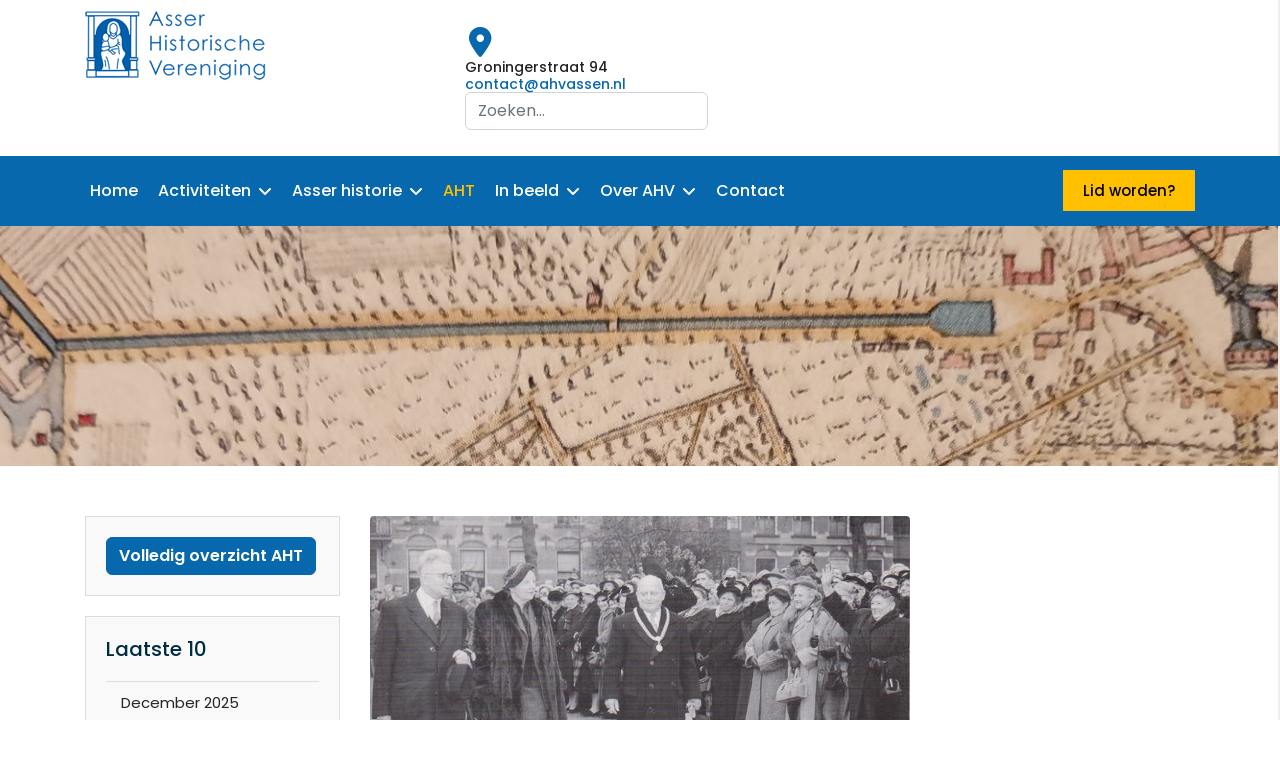

--- FILE ---
content_type: text/html; charset=utf-8
request_url: https://ahvassen.nl/asser-historisch-tijdschrift/maart-1999
body_size: 8546
content:

<!doctype html>
<html lang="nl-nl" dir="ltr">
	<head>
		
		<meta name="viewport" content="width=device-width, initial-scale=1, shrink-to-fit=no">
		<meta charset="utf-8">
	<meta name="description" content="Asser Historische Vereniging">
	<meta name="generator" content="Joomla! - Open Source Content Management">
	<title>Maart 1999</title>
	<link href="/images/logo/icon.png" rel="icon" type="image/vnd.microsoft.icon">
	<link href="https://ahvassen.nl/component/search/?layout=blog&amp;id=48&amp;Itemid=112&amp;catid=16&amp;format=opensearch" rel="search" title="Search Asser Historische Vereniging" type="application/opensearchdescription+xml">
<link href="/media/vendor/joomla-custom-elements/css/joomla-alert.min.css?0.4.1" rel="stylesheet">
	<link href="//fonts.googleapis.com/css?family=Poppins:100,100i,200,200i,300,300i,400,400i,500,500i,600,600i,700,700i,800,800i,900,900i&amp;subset=latin&amp;display=swap" rel="stylesheet" media="none" onload="media=&quot;all&quot;">
	<link href="/templates/dustrian/css/bootstrap.min.css" rel="stylesheet">
	<link href="/plugins/system/helixultimate/assets/css/system-j4.min.css" rel="stylesheet">
	<link href="/media/system/css/joomla-fontawesome.min.css?715c8d" rel="stylesheet">
	<link href="/templates/dustrian/css/template.css" rel="stylesheet">
	<link href="/templates/dustrian/css/presets/default.css" rel="stylesheet">
	<link href="/templates/dustrian/css/custom.css" rel="stylesheet">
	<link href="/templates/dustrian/css/flaticon.css" rel="stylesheet">
	<link href="/templates/dustrian/css/shop.css" rel="stylesheet">
	<link href="/components/com_sppagebuilder/assets/css/dynamic-content.css?13bea3cde590997c1094f9bba14d719a" rel="stylesheet">
	<link href="/components/com_sppagebuilder/assets/css/font-awesome-6.min.css?13bea3cde590997c1094f9bba14d719a" rel="stylesheet">
	<link href="/components/com_sppagebuilder/assets/css/font-awesome-v4-shims.css?13bea3cde590997c1094f9bba14d719a" rel="stylesheet">
	<link href="/components/com_sppagebuilder/assets/css/animate.min.css?13bea3cde590997c1094f9bba14d719a" rel="stylesheet">
	<link href="/components/com_sppagebuilder/assets/css/sppagebuilder.css?13bea3cde590997c1094f9bba14d719a" rel="stylesheet">
	<link href="/components/com_sppagebuilder/assets/css/magnific-popup.css" rel="stylesheet">
	<link href="/components/com_sppagebuilder/assets/css/color-switcher.css?13bea3cde590997c1094f9bba14d719a" rel="stylesheet">
	<style>:root {
--one_color: #FFC000;
--two_color: #030E2C; 
--three_color: #8a6137;
--four_color: #1B1B1B;
}</style>
	<style>body{font-family: 'Poppins', sans-serif;font-size: 15px;font-weight: 400;text-decoration: none;}
</style>
	<style>h1{font-family: 'Poppins', sans-serif;font-weight: 800;text-decoration: none;}
</style>
	<style>h2{font-family: 'Poppins', sans-serif;font-weight: 600;text-decoration: none;}
</style>
	<style>h3{font-family: 'Poppins', sans-serif;text-decoration: none;}
</style>
	<style>h4{font-family: 'Poppins', sans-serif;text-decoration: none;}
</style>
	<style>h5{font-family: 'Poppins', sans-serif;font-weight: 600;text-decoration: none;}
</style>
	<style>h6{font-family: 'Poppins', sans-serif;font-weight: 600;text-decoration: none;}
</style>
	<style>.sp-megamenu-parent > li > a, .sp-megamenu-parent > li > span, .sp-megamenu-parent .sp-dropdown li.sp-menu-item > a{font-family: 'Poppins', sans-serif;font-size: 16px;font-weight: 500;text-decoration: none;}
</style>
	<style>.menu.nav-pills > li > a, .menu.nav-pills > li > span, .menu.nav-pills .sp-dropdown li.sp-menu-item > a{font-family: 'Poppins', sans-serif;font-size: 16px;font-weight: 500;text-decoration: none;}
</style>
	<style>.logo-image {height:70px;}.logo-image-phone {height:70px;}</style>
	<style>#sp-top-bars{ background-color:#ffffff; }</style>
	<style>@media(min-width: 1400px) {.sppb-row-container { max-width: 1320px; }}</style>
	<style>:root {--sppb-topbar-bg-color: #333333; --sppb-topbar-text-color: #aaaaaa; --sppb-header-bg-color: #0345bf; --sppb-logo-text-color: #0345bf; --sppb-menu-text-color: #252525; --sppb-menu-text-hover-color: #0345bf; --sppb-menu-text-active-color: #0345bf; --sppb-menu-dropdown-bg-color: #ffffff; --sppb-menu-dropdown-text-color: #252525; --sppb-menu-dropdown-text-hover-color: #0345bf; --sppb-menu-dropdown-text-active-color: #0345bf; --sppb-offcanvas-menu-icon-color: #000000; --sppb-offcanvas-menu-bg-color: #ffffff; --sppb-offcanvas-menu-items-and-items-color: #252525; --sppb-offcanvas-menu-active-menu-item-color: #0345bf; --sppb-text-color: #252525; --sppb-bg-color: #ffffff; --sppb-link-color: #0345bf; --sppb-link-hover-color: #044cd0; --sppb-footer-bg-color: #171717; --sppb-footer-text-color: #ffffff; --sppb-footer-link-color: #a2a2a2; --sppb-footer-link-hover-color: #ffffff}</style>
<script src="/media/vendor/jquery/js/jquery.min.js?3.7.1"></script>
	<script src="/media/legacy/js/jquery-noconflict.min.js?504da4"></script>
	<script type="application/json" class="joomla-script-options new">{"data":{"breakpoints":{"tablet":991,"mobile":480},"header":{"stickyOffset":"100"}},"joomla.jtext":{"ERROR":"Fout","MESSAGE":"Bericht","NOTICE":"Attentie","WARNING":"Waarschuwing","JCLOSE":"Sluiten","JOK":"Ok","JOPEN":"Open"},"system.paths":{"root":"","rootFull":"https:\/\/ahvassen.nl\/","base":"","baseFull":"https:\/\/ahvassen.nl\/"},"csrf.token":"29410db5063c6c3b3f9b1d5a192bd2c6"}</script>
	<script src="/media/system/js/core.min.js?a3d8f8"></script>
	<script src="/media/vendor/bootstrap/js/alert.min.js?5.3.8" type="module"></script>
	<script src="/media/vendor/bootstrap/js/button.min.js?5.3.8" type="module"></script>
	<script src="/media/vendor/bootstrap/js/carousel.min.js?5.3.8" type="module"></script>
	<script src="/media/vendor/bootstrap/js/collapse.min.js?5.3.8" type="module"></script>
	<script src="/media/vendor/bootstrap/js/dropdown.min.js?5.3.8" type="module"></script>
	<script src="/media/vendor/bootstrap/js/modal.min.js?5.3.8" type="module"></script>
	<script src="/media/vendor/bootstrap/js/offcanvas.min.js?5.3.8" type="module"></script>
	<script src="/media/vendor/bootstrap/js/popover.min.js?5.3.8" type="module"></script>
	<script src="/media/vendor/bootstrap/js/scrollspy.min.js?5.3.8" type="module"></script>
	<script src="/media/vendor/bootstrap/js/tab.min.js?5.3.8" type="module"></script>
	<script src="/media/vendor/bootstrap/js/toast.min.js?5.3.8" type="module"></script>
	<script src="/media/system/js/showon.min.js?e51227" type="module"></script>
	<script src="/media/system/js/messages.min.js?9a4811" type="module"></script>
	<script src="/templates/dustrian/js/main.js"></script>
	<script src="/templates/dustrian/js/custom.js"></script>
	<script src="/components/com_sppagebuilder/assets/js/dynamic-content.js?13bea3cde590997c1094f9bba14d719a"></script>
	<script src="/components/com_sppagebuilder/assets/js/jquery.parallax.js?13bea3cde590997c1094f9bba14d719a"></script>
	<script src="/components/com_sppagebuilder/assets/js/sppagebuilder.js?13bea3cde590997c1094f9bba14d719a" defer></script>
	<script src="/components/com_sppagebuilder/assets/js/jquery.magnific-popup.min.js"></script>
	<script src="/components/com_sppagebuilder/assets/js/addons/image.js"></script>
	<script src="/components/com_sppagebuilder/assets/js/addons/text_block.js"></script>
	<script src="/components/com_sppagebuilder/assets/js/color-switcher.js?13bea3cde590997c1094f9bba14d719a"></script>
	<script type="application/ld+json">{"@context":"https://schema.org","@graph":[{"@type":"Organization","@id":"https://ahvassen.nl/#/schema/Organization/base","name":"Asser Historische Vereniging","url":"https://ahvassen.nl/"},{"@type":"WebSite","@id":"https://ahvassen.nl/#/schema/WebSite/base","url":"https://ahvassen.nl/","name":"Asser Historische Vereniging","publisher":{"@id":"https://ahvassen.nl/#/schema/Organization/base"}},{"@type":"WebPage","@id":"https://ahvassen.nl/#/schema/WebPage/base","url":"https://ahvassen.nl/asser-historisch-tijdschrift/maart-1999","name":"Maart 1999","description":"Asser Historische Vereniging","isPartOf":{"@id":"https://ahvassen.nl/#/schema/WebSite/base"},"about":{"@id":"https://ahvassen.nl/#/schema/Organization/base"},"inLanguage":"nl-NL"},{"@type":"Article","@id":"https://ahvassen.nl/#/schema/com_content/article/48","name":"Maart 1999","headline":"Maart 1999","inLanguage":"nl-NL","thumbnailUrl":"images/AHT/1991-1999/AHT-1999-1.jpg","image":"images/AHT/1991-1999/AHT-1999-1.jpg","isPartOf":{"@id":"https://ahvassen.nl/#/schema/WebPage/base"}}]}</script>
	<script>template="dustrian";</script>
	<script>
				document.addEventListener("DOMContentLoaded", () =>{
					window.htmlAddContent = window?.htmlAddContent || "";
					if (window.htmlAddContent) {
        				document.body.insertAdjacentHTML("beforeend", window.htmlAddContent);
					}
				});
			</script>
	<script> </script>
	<script>
			const initColorMode = () => {
				const colorVariableData = [];
				const sppbColorVariablePrefix = "--sppb";
				let activeColorMode = localStorage.getItem("sppbActiveColorMode") || "";
				activeColorMode = "";
				const modes = [];

				if(!modes?.includes(activeColorMode)) {
					activeColorMode = "";
					localStorage.setItem("sppbActiveColorMode", activeColorMode);
				}

				document?.body?.setAttribute("data-sppb-color-mode", activeColorMode);

				if (!localStorage.getItem("sppbActiveColorMode")) {
					localStorage.setItem("sppbActiveColorMode", activeColorMode);
				}

				if (window.sppbColorVariables) {
					const colorVariables = typeof(window.sppbColorVariables) === "string" ? JSON.parse(window.sppbColorVariables) : window.sppbColorVariables;

					for (const colorVariable of colorVariables) {
						const { path, value } = colorVariable;
						const variable = String(path[0]).trim().toLowerCase().replaceAll(" ", "-");
						const mode = path[1];
						const variableName = `${sppbColorVariablePrefix}-${variable}`;

						if (activeColorMode === mode) {
							colorVariableData.push(`${variableName}: ${value}`);
						}
					}

					document.documentElement.style.cssText += colorVariableData.join(";");
				}
			};

			window.sppbColorVariables = [];
			
			initColorMode();

			document.addEventListener("DOMContentLoaded", initColorMode);
		</script>
	</head>
	<body class="site helix-ultimate hu com_content com-content view-article layout-blog task-none itemid-112 nl-nl ltr layout-fluid offcanvas-init offcanvs-position-right">

		
		
		<div class="body-wrapper">
			<div class="body-innerwrapper">
								
<section id="sp-top-bars" >

						<div class="container">
				<div class="container-inner">
			
	
<div class="row">
	<div id="sp-logo" class="col-lg-4 "><div class="sp-column "><div class="logo"><a href="/">
				<img class='logo-image  d-none d-lg-inline-block'
					srcset='https://ahvassen.nl/images/logo/logo.png 1x'
					src='https://ahvassen.nl/images/logo/logo.png'
					height='70px'
					alt='Asser Historische Vereniging'
				/>
				<img class="logo-image-phone d-inline-block d-lg-none" src="https://ahvassen.nl/images/logo/logo.png" alt="Asser Historische Vereniging" /></a></div></div></div><div id="sp-top1" class="col-lg-8 "><div class="sp-column text-rightt"><div class="sp-module "><div class="sp-module-content"><div class="mod-sppagebuilder  sp-page-builder" data-module_id="90">
	<div class="page-content">
		<section id="section-id-1623788305644" class="sppb-section sppb-section-content-center" ><div class="sppb-row-container"><div class="sppb-row sppb-align-center"><div class="sppb-col-md-4  " id="column-wrap-id-1623790879595"><div id="column-id-1623790879595" class="sppb-column " ><div class="sppb-column-addons"></div></div></div><div class="sppb-col-md-4 sppp-column-vertical-align  sppb-hidden-lg sppb-hidden-md sppb-hidden-sm sppb-hidden-xs " id="column-wrap-id-1623788305640"><div id="column-id-1623788305640" class="sppb-column  sppb-align-items-center" ><div class="sppb-column-addons"><div id="sppb-addon-wrapper-1623789396417" class="sppb-addon-wrapper  addon-root-feature"><div id="sppb-addon-1623789396417" class="clearfix  "     ><div class="sppb-addon-content-align-left sppb-addon sppb-addon-feature sppb-text-left "><div class="sppb-addon-content"><div class="sppb-media"><div class="pull-left"><div class="sppb-icon"><span class="sppb-icon-container" role="img" aria-label="Groningerstraat 94"><i class="fas fa-map-marker-alt" aria-hidden="true"></i></span></div></div><div class="sppb-media-body"><div class="sppb-media-content"><h3 class="sppb-addon-title sppb-feature-box-title sppb-media-heading">Groningerstraat 94</h3><div class="sppb-addon-text"><a href="#">contact@ahvassen.nl</a></div></div></div></div></div></div><style type="text/css">#sppb-addon-1623789396417{
box-shadow: 0 0 0 0 #ffffff;
}#sppb-addon-1623789396417{
color: rgba(119, 119, 119, 0.67);
border-radius: 0px;




}
@media (max-width: 1199.98px) {#sppb-addon-1623789396417{padding-top: 15px;

padding-bottom: 15px;
}}
@media (max-width: 991.98px) {#sppb-addon-1623789396417{padding-top: 15px;

padding-bottom: 15px;
}}
@media (max-width: 767.98px) {#sppb-addon-1623789396417{padding-top: 15px;

padding-bottom: 15px;
}}
@media (max-width: 575.98px) {#sppb-addon-1623789396417{padding-top: 15px;

padding-bottom: 15px;
}}#sppb-addon-wrapper-1623789396417{
margin-top: 0px;
margin-right: 0px;
margin-bottom: 0px;
margin-left: 0px;
}
@media (max-width: 1199.98px) {#sppb-addon-wrapper-1623789396417{}}
@media (max-width: 991.98px) {#sppb-addon-wrapper-1623789396417{}}
@media (max-width: 767.98px) {#sppb-addon-wrapper-1623789396417{}}
@media (max-width: 575.98px) {#sppb-addon-wrapper-1623789396417{}}#sppb-addon-1623789396417 .sppb-addon-title{
color: #222;
}
#sppb-addon-1623789396417 .sppb-addon-title{
font-weight: 500;
font-size: 14px;
line-height: 16px;
}
@media (max-width: 1199.98px) {#sppb-addon-1623789396417 .sppb-addon-title{}}
@media (max-width: 991.98px) {#sppb-addon-1623789396417 .sppb-addon-title{}}
@media (max-width: 767.98px) {#sppb-addon-1623789396417 .sppb-addon-title{}}
@media (max-width: 575.98px) {#sppb-addon-1623789396417 .sppb-addon-title{}}#sppb-addon-1623789396417 i{padding-top:1px;}#sppb-addon-1623789396417 .sppb-addon-feature:before{content:" ";height:100%;width:2px;background:#eeeeee;display:block;position:absolute;left:0;margin-left:-25px;}#sppb-addon-1623789396417 .sppb-addon-feature:after{content:" ";height:100%;width:2px;background:#eeeeee;display:block;position:absolute;right:0;margin-right:0px;top:0;}</style><style type="text/css">#sppb-addon-1623789396417{
}#sppb-addon-1623789396417 .sppb-addon-text{
}#sppb-addon-1623789396417 .sppb-media-content{
}
@media (max-width: 1199.98px) {#sppb-addon-1623789396417 .sppb-media-content{}}
@media (max-width: 991.98px) {#sppb-addon-1623789396417 .sppb-media-content{}}
@media (max-width: 767.98px) {#sppb-addon-1623789396417 .sppb-media-content{}}
@media (max-width: 575.98px) {#sppb-addon-1623789396417 .sppb-media-content{}}#sppb-addon-1623789396417 .sppb-addon-text{
font-weight: 500;
font-size: 14px;
line-height: 16px;
}
@media (max-width: 1199.98px) {#sppb-addon-1623789396417 .sppb-addon-text{}}
@media (max-width: 991.98px) {#sppb-addon-1623789396417 .sppb-addon-text{}}
@media (max-width: 767.98px) {#sppb-addon-1623789396417 .sppb-addon-text{}}
@media (max-width: 575.98px) {#sppb-addon-1623789396417 .sppb-addon-text{}}#sppb-addon-1623789396417 .sppb-feature-box-title{
font-weight: 500;
font-size: 14px;
line-height: 16px;
}
@media (max-width: 1199.98px) {#sppb-addon-1623789396417 .sppb-feature-box-title{}}
@media (max-width: 991.98px) {#sppb-addon-1623789396417 .sppb-feature-box-title{}}
@media (max-width: 767.98px) {#sppb-addon-1623789396417 .sppb-feature-box-title{}}
@media (max-width: 575.98px) {#sppb-addon-1623789396417 .sppb-feature-box-title{}}#sppb-addon-1623789396417 .sppb-icon .sppb-icon-container{
display:inline-block;text-align:center;
box-shadow: 0 0 0 0 #ffffff;
color: #0768AE;
}
@media (max-width: 1199.98px) {#sppb-addon-1623789396417 .sppb-icon .sppb-icon-container{}}
@media (max-width: 991.98px) {#sppb-addon-1623789396417 .sppb-icon .sppb-icon-container{}}
@media (max-width: 767.98px) {#sppb-addon-1623789396417 .sppb-icon .sppb-icon-container{}}
@media (max-width: 575.98px) {#sppb-addon-1623789396417 .sppb-icon .sppb-icon-container{}}#sppb-addon-1623789396417 .sppb-icon{
}#sppb-addon-1623789396417 .sppb-icon .sppb-icon-container > i{
font-size: 30px;width: 30px;height: 30px;line-height: 30px;
}
@media (max-width: 1199.98px) {#sppb-addon-1623789396417 .sppb-icon .sppb-icon-container > i{}}
@media (max-width: 991.98px) {#sppb-addon-1623789396417 .sppb-icon .sppb-icon-container > i{}}
@media (max-width: 767.98px) {#sppb-addon-1623789396417 .sppb-icon .sppb-icon-container > i{}}
@media (max-width: 575.98px) {#sppb-addon-1623789396417 .sppb-icon .sppb-icon-container > i{}}#sppb-addon-1623789396417 .sppb-addon-content{
text-align: left;
}#sppb-addon-1623789396417 .sppb-media-content .sppb-btn{
margin-top: 25px;
margin-right: 0px;
margin-bottom: 0px;
margin-left: 0px;
}
@media (max-width: 1199.98px) {#sppb-addon-1623789396417 .sppb-media-content .sppb-btn{}}
@media (max-width: 991.98px) {#sppb-addon-1623789396417 .sppb-media-content .sppb-btn{}}
@media (max-width: 767.98px) {#sppb-addon-1623789396417 .sppb-media-content .sppb-btn{}}
@media (max-width: 575.98px) {#sppb-addon-1623789396417 .sppb-media-content .sppb-btn{}}#sppb-addon-1623789396417 #btn-1623789396417.sppb-btn-custom{
padding: 8px 22px 10px 22px;
}#sppb-addon-1623789396417 #btn-1623789396417.sppb-btn-custom{
font-size: 16px;
}
@media (max-width: 1199.98px) {#sppb-addon-1623789396417 #btn-1623789396417.sppb-btn-custom{}}
@media (max-width: 991.98px) {#sppb-addon-1623789396417 #btn-1623789396417.sppb-btn-custom{}}
@media (max-width: 767.98px) {#sppb-addon-1623789396417 #btn-1623789396417.sppb-btn-custom{}}
@media (max-width: 575.98px) {#sppb-addon-1623789396417 #btn-1623789396417.sppb-btn-custom{}}#sppb-addon-1623789396417 #btn-1623789396417.sppb-btn-custom{
background-color: #0080FE;
color: #FFFFFF;
}#sppb-addon-1623789396417 #btn-1623789396417.sppb-btn-custom:hover{
background-color: #de6906;
color: #FFFFFF;
}#sppb-addon-1623789396417 .sppb-media-content .sppb-btn-2{
}#sppb-addon-1623789396417 #btn-1623789396417-2.sppb-btn-custom{
}#sppb-addon-1623789396417 #btn-1623789396417-2.sppb-btn-custom{
}
@media (max-width: 1199.98px) {#sppb-addon-1623789396417 #btn-1623789396417-2.sppb-btn-custom{}}
@media (max-width: 991.98px) {#sppb-addon-1623789396417 #btn-1623789396417-2.sppb-btn-custom{}}
@media (max-width: 767.98px) {#sppb-addon-1623789396417 #btn-1623789396417-2.sppb-btn-custom{}}
@media (max-width: 575.98px) {#sppb-addon-1623789396417 #btn-1623789396417-2.sppb-btn-custom{}}#sppb-addon-1623789396417 #btn-1623789396417-2.sppb-btn-custom{
}#sppb-addon-1623789396417 #btn-1623789396417-2.sppb-btn-custom:hover{
}#sppb-addon-1623789396417 .sppb-feature-box-title,#sppb-addon-1623789396417 .sppb-feature-box-title a{
color: #222;
}#sppb-addon-1623789396417:hover .sppb-feature-box-title,#sppb-addon-1623789396417:hover .sppb-feature-box-title a{
}#sppb-addon-1623789396417:hover .sppb-addon-text{
}#sppb-addon-1623789396417:hover .sppb-icon-container{
}#sppb-addon-1623789396417{
transition: .3s;
}#sppb-addon-1623789396417:hover{
box-shadow: 0 0 0 0 #ffffff;
}</style></div></div></div></div></div><div class="sppb-col-md-4 sppp-column-vertical-align  " id="column-wrap-id-1623788305641"><div id="column-id-1623788305641" class="sppb-column  sppb-align-items-center" ><div class="sppb-column-addons"><div id="sppb-addon-wrapper-1635527882136" class="sppb-addon-wrapper  addon-root-module"><div id="sppb-addon-1635527882136" class="clearfix  "     ><div class="sppb-addon sppb-addon-module "><div class="sppb-addon-content"><div class="search">
	<form action="/asser-historisch-tijdschrift/maart-1999" method="post">
		<label for="mod-search-searchword108" class="hide-label">Search ...</label> <input name="searchword" id="mod-search-searchword108" class="form-control" type="search" placeholder="Zoeken...">		<input type="hidden" name="task" value="search">
		<input type="hidden" name="option" value="com_search">
		<input type="hidden" name="Itemid" value="112">
	</form>
</div>
</div></div><style type="text/css">#sppb-addon-1635527882136{
box-shadow: 0 0 0 0 #ffffff;
}#sppb-addon-1635527882136{
border-radius: 0px;
}
@media (max-width: 1199.98px) {#sppb-addon-1635527882136{}}
@media (max-width: 991.98px) {#sppb-addon-1635527882136{}}
@media (max-width: 767.98px) {#sppb-addon-1635527882136{}}
@media (max-width: 575.98px) {#sppb-addon-1635527882136{}}#sppb-addon-wrapper-1635527882136{
margin-top: 0px;
margin-right: 0px;
margin-bottom: 0px;
margin-left: 0px;
}
@media (max-width: 1199.98px) {#sppb-addon-wrapper-1635527882136{}}
@media (max-width: 991.98px) {#sppb-addon-wrapper-1635527882136{}}
@media (max-width: 767.98px) {#sppb-addon-wrapper-1635527882136{}}
@media (max-width: 575.98px) {#sppb-addon-wrapper-1635527882136{}}#sppb-addon-1635527882136 .sppb-addon-title{
}</style><style type="text/css"></style></div></div></div></div></div></div></div></section><style type="text/css">.sp-page-builder .page-content #section-id-1627490765426{background-color:#0768AE;box-shadow:0 0 0 0 #ffffff;}.sp-page-builder .page-content #section-id-1627490765426{padding-top:15px;padding-right:0px;padding-bottom:15px;padding-left:0px;margin-top:0px;margin-right:0px;margin-bottom:0px;margin-left:0px;border-radius:0px;}.sp-page-builder .page-content #section-id-1627490765426.sppb-row-overlay{border-radius:0px;}#column-id-1627490765425{border-radius:0px;}#column-wrap-id-1627490765425{max-width:33.333333333333%;flex-basis:33.333333333333%;}@media (max-width:1199.98px) {#column-wrap-id-1627490765425{max-width:33.333333333333%;flex-basis:33.333333333333%;}}@media (max-width:991.98px) {#column-wrap-id-1627490765425{max-width:100%;flex-basis:100%;}}@media (max-width:767.98px) {#column-wrap-id-1627490765425{max-width:100%;flex-basis:100%;}}@media (max-width:575.98px) {#column-wrap-id-1627490765425{max-width:100%;flex-basis:100%;}}#column-id-1627490765425 .sppb-column-overlay{border-radius:0px;}#column-wrap-id-1627490921249{max-width:33.333333333333%;flex-basis:33.333333333333%;}@media (max-width:1199.98px) {#column-wrap-id-1627490921249{max-width:33.333333333333%;flex-basis:33.333333333333%;}}@media (max-width:991.98px) {#column-wrap-id-1627490921249{max-width:100%;flex-basis:100%;}}@media (max-width:767.98px) {#column-wrap-id-1627490921249{max-width:100%;flex-basis:100%;}}@media (max-width:575.98px) {#column-wrap-id-1627490921249{max-width:100%;flex-basis:100%;}}#column-wrap-id-1643221925989{max-width:33.333333333333%;flex-basis:33.333333333333%;}@media (max-width:1199.98px) {#column-wrap-id-1643221925989{max-width:33.333333333333%;flex-basis:33.333333333333%;}}@media (max-width:991.98px) {#column-wrap-id-1643221925989{max-width:100%;flex-basis:100%;}}@media (max-width:767.98px) {#column-wrap-id-1643221925989{max-width:100%;flex-basis:100%;}}@media (max-width:575.98px) {#column-wrap-id-1643221925989{max-width:100%;flex-basis:100%;}}.sp-page-builder .page-content #section-id-1623791881252{box-shadow:0 0 0 0 #ffffff;}.sp-page-builder .page-content #section-id-1623791881252{padding-right:0px;padding-left:0px;margin-top:0px;margin-right:0px;margin-bottom:0px;margin-left:0px;border-radius:0px;}.sp-page-builder .page-content #section-id-1623791881252.sppb-row-overlay{border-radius:0px;}#column-id-1623791881251{border-radius:0px;}#column-wrap-id-1623791881251{max-width:100%;flex-basis:100%;}@media (max-width:1199.98px) {#column-wrap-id-1623791881251{max-width:100%;flex-basis:100%;}}@media (max-width:991.98px) {#column-wrap-id-1623791881251{max-width:100%;flex-basis:100%;}}@media (max-width:767.98px) {#column-wrap-id-1623791881251{max-width:100%;flex-basis:100%;}}@media (max-width:575.98px) {#column-wrap-id-1623791881251{max-width:100%;flex-basis:100%;}}#column-id-1623791881251 .sppb-column-overlay{border-radius:0px;}.sp-page-builder .page-content #section-id-1623788305644{box-shadow:0 0 0 0 #ffffff;}.sp-page-builder .page-content #section-id-1623788305644{padding-top:26px;padding-bottom:26px;margin-top:0px;margin-right:0px;margin-bottom:0px;margin-left:0px;border-radius:0px;}.sp-page-builder .page-content #section-id-1623788305644.sppb-row-overlay{border-radius:0px;}#column-wrap-id-1623790879595{max-width:33.333333333333%;flex-basis:33.333333333333%;}@media (max-width:1199.98px) {#column-wrap-id-1623790879595{max-width:33.333333333333%;flex-basis:33.333333333333%;}}@media (max-width:991.98px) {#column-wrap-id-1623790879595{max-width:100%;flex-basis:100%;}}@media (max-width:767.98px) {#column-wrap-id-1623790879595{max-width:100%;flex-basis:100%;}}@media (max-width:575.98px) {#column-wrap-id-1623790879595{max-width:100%;flex-basis:100%;}}#column-id-1623788305640{border-radius:0px;}#column-wrap-id-1623788305640{max-width:33.333333333333%;flex-basis:33.333333333333%;}@media (max-width:1199.98px) {#column-wrap-id-1623788305640{max-width:33.333333333333%;flex-basis:33.333333333333%;}}@media (max-width:991.98px) {#column-wrap-id-1623788305640{max-width:100%;flex-basis:100%;}}@media (max-width:767.98px) {#column-wrap-id-1623788305640{max-width:100%;flex-basis:100%;}}@media (max-width:575.98px) {#column-wrap-id-1623788305640{max-width:100%;flex-basis:100%;}}#column-id-1623788305640 .sppb-column-overlay{border-radius:0px;}#column-id-1623788305641{border-radius:0px;}#column-wrap-id-1623788305641{max-width:33.333333333333%;flex-basis:33.333333333333%;}@media (max-width:1199.98px) {#column-wrap-id-1623788305641{max-width:33.333333333333%;flex-basis:33.333333333333%;}}@media (max-width:991.98px) {#column-wrap-id-1623788305641{max-width:100%;flex-basis:100%;}}@media (max-width:767.98px) {#column-wrap-id-1623788305641{max-width:100%;flex-basis:100%;}}@media (max-width:575.98px) {#column-wrap-id-1623788305641{max-width:100%;flex-basis:100%;}}#column-id-1623788305641 .sppb-column-overlay{border-radius:0px;}</style>	</div>
</div></div></div></div></div></div>
							</div>
			</div>
			
	</section>

<header id="sp-header" class="industry">

						<div class="container">
				<div class="container-inner">
			
	
<div class="row">
	<div id="sp-menu" class="col-4 col-sm-4 col-md-4 col-lg-9 "><div class="sp-column  d-flex align-items-center justify-content-end"><nav class="sp-megamenu-wrapper d-flex" role="navigation"><a id="offcanvas-toggler" aria-label="Menu" class="offcanvas-toggler-right d-flex d-lg-none" href="#"><div class="burger-icon" aria-hidden="true"><span></span><span></span><span></span></div></a><ul class="sp-megamenu-parent menu-animation-fade d-none d-lg-block"><li class="sp-menu-item"><a   href="/"  >Home</a></li><li class="sp-menu-item sp-has-child"><a   href="/activiteiten/nieuws"  >Activiteiten</a><div class="sp-dropdown sp-dropdown-main sp-menu-right" style="width: 280px;"><div class="sp-dropdown-inner"><ul class="sp-dropdown-items"><li class="sp-menu-item"><a   href="/activiteiten/nieuws"  >Nieuws</a></li><li class="sp-menu-item"><a   href="/activiteiten/agenda"  >Agenda</a></li><li class="sp-menu-item"><a   href="/activiteiten/kantoor"  >Kantoor</a></li><li class="sp-menu-item"><a   href="/activiteiten/stadswandelingen"  >Stadswandelingen</a></li><li class="sp-menu-item"><a   href="/activiteiten/fotopresentaties"  >Fotopresentaties</a></li><li class="sp-menu-item"><a   href="/activiteiten/films"  >Films</a></li><li class="sp-menu-item"><a   href="/activiteiten/exposities"  >Exposities</a></li><li class="sp-menu-item"><a   href="/activiteiten/vlootdagen"  >Vlootdagen</a></li></ul></div></div></li><li class="sp-menu-item sp-has-child"><a   href="/asser-historie/assen-in-t-kort"  >Asser historie</a><div class="sp-dropdown sp-dropdown-main sp-menu-right" style="width: 280px;"><div class="sp-dropdown-inner"><ul class="sp-dropdown-items"><li class="sp-menu-item"><a   href="/asser-historie/assen-in-t-kort"  >Assen in 't kort</a></li><li class="sp-menu-item sp-has-child"><a   href="/asser-historie/buurtschappen"  >Buurtschappen</a><div class="sp-dropdown sp-dropdown-sub sp-menu-right" style="width: 280px;"><div class="sp-dropdown-inner"><ul class="sp-dropdown-items"><li class="sp-menu-item"><a   href="/asser-historie/buurtschappen/anreep-en-schieven"  >Anreep en Schieven</a></li><li class="sp-menu-item"><a   href="/asser-historie/buurtschappen/baggelhuizen"  >Baggelhuizen</a></li><li class="sp-menu-item"><a   href="/asser-historie/buurtschappen/loon"  >Loon</a></li><li class="sp-menu-item"><a   href="/asser-historie/buurtschappen/peelo"  >Peelo</a></li><li class="sp-menu-item"><a   href="/asser-historie/buurtschappen/pittelo"  >Pittelo</a></li><li class="sp-menu-item"><a   href="/asser-historie/buurtschappen/witten"  >Witten</a></li><li class="sp-menu-item"><a   href="/asser-historie/buurtschappen/zeijerveld"  >Zeijerveld</a></li></ul></div></div></li><li class="sp-menu-item"><a   href="/asser-historie/weetjes"  >Weetjes</a></li><li class="sp-menu-item"><a   href="/asser-historie/asser-stedelied"  >Asser Stedelied</a></li><li class="sp-menu-item"><a   href="/asser-historie/plaatsnamen"  >Plaatsnamen</a></li><li class="sp-menu-item"><a   href="/asser-historie/weblinks"  >Weblinks</a></li></ul></div></div></li><li class="sp-menu-item current-item active"><a aria-current="page"  href="/asser-historisch-tijdschrift"  >AHT</a></li><li class="sp-menu-item sp-has-child"><a   href="/in-beeld"  >In beeld</a><div class="sp-dropdown sp-dropdown-main sp-menu-right" style="width: 280px;"><div class="sp-dropdown-inner"><ul class="sp-dropdown-items"><li class="sp-menu-item"><a   href="/in-beeld/gemeentelijke-monumenten"  >Gemeentelijke monumenten</a></li><li class="sp-menu-item"><a   href="/in-beeld/rijksmonumenten"  >Rijksmonumenten</a></li><li class="sp-menu-item"><a   href="/in-beeld/straten"  >Straten</a></li><li class="sp-menu-item"><a   href="/in-beeld/deuren"  >Deuren</a></li></ul></div></div></li><li class="sp-menu-item sp-has-child"><a   href="/over-ahv/kantoor"  >Over AHV</a><div class="sp-dropdown sp-dropdown-main sp-menu-right" style="width: 280px;"><div class="sp-dropdown-inner"><ul class="sp-dropdown-items"><li class="sp-menu-item"><a   href="/over-ahv/kantoor"  >Kantoor</a></li><li class="sp-menu-item"><a   href="/over-ahv/het-bestuur"  >Het bestuur</a></li><li class="sp-menu-item"><a   href="/over-ahv/vrijwilligers"  >Vrijwilligers</a></li><li class="sp-menu-item"><a   href="/over-ahv/ledenavonden"  >Ledenavonden</a></li><li class="sp-menu-item"><a   href="/over-ahv/excursies"  >Excursies</a></li><li class="sp-menu-item"><a   href="/over-ahv/promotie-artikelen"  >Promotie-artikelen</a></li><li class="sp-menu-item"><a   href="/over-ahv/jaarverslagen"  >Jaarverslagen</a></li><li class="sp-menu-item"><a   href="/over-ahv/anbi-status"  >ANBI status</a></li><li class="sp-menu-item"><a   href="/over-ahv/sponsor-worden"  >Sponsor worden</a></li></ul></div></div></li><li class="sp-menu-item"><a   href="/contact"  >Contact</a></li></ul></nav></div></div><div id="sp-search" class="col-8 col-sm-8 col-md-8 col-lg-3 "><div class="sp-column  d-flex align-items-center"><div class="sp-module "><div class="sp-module-content"><div class="mod-sppagebuilder  sp-page-builder" data-module_id="102">
	<div class="page-content">
		<section id="section-id-1623791881252" class="sppb-section" ><div class="sppb-row-container"><div class="sppb-row"><div class="sppb-col-md-12  " id="column-wrap-id-1623791881251"><div id="column-id-1623791881251" class="sppb-column " ><div class="sppb-column-addons"><div id="sppb-addon-wrapper-1623791881255" class="sppb-addon-wrapper  addon-root-button-group"><div id="sppb-addon-1623791881255" class="clearfix  "     ><div class="sppb-addon sppb-addon-button-group"><div class="sppb-addon-content"><a href="/lid-worden"  id="btn-16237918812550" class="sppb-btn  sppb-btn-custom sppb-btn-rounded">Lid worden?</a></div></div><style type="text/css">#sppb-addon-1623791881255 .sppb-btn{
box-shadow: 0 0 0 0 #ffffff;
}#sppb-addon-1623791881255{
border-radius: 0px;
}
@media (max-width: 1199.98px) {#sppb-addon-1623791881255{}}
@media (max-width: 991.98px) {#sppb-addon-1623791881255{}}
@media (max-width: 767.98px) {#sppb-addon-1623791881255{}}
@media (max-width: 575.98px) {#sppb-addon-1623791881255{}}#sppb-addon-wrapper-1623791881255{
margin-top: 0px;
margin-right: 0px;
margin-bottom: 0px;
margin-left: 0px;
}
@media (max-width: 1199.98px) {#sppb-addon-wrapper-1623791881255{}}
@media (max-width: 991.98px) {#sppb-addon-wrapper-1623791881255{}}
@media (max-width: 767.98px) {#sppb-addon-wrapper-1623791881255{}}
@media (max-width: 575.98px) {#sppb-addon-wrapper-1623791881255{}}#sppb-addon-1623791881255 .sppb-addon-title{
}</style><style type="text/css">#sppb-addon-1623791881255 .sppb-addon-content{
margin: -0px;
}
@media (max-width: 1199.98px) {#sppb-addon-1623791881255 .sppb-addon-content{}}
@media (max-width: 991.98px) {#sppb-addon-1623791881255 .sppb-addon-content{}}
@media (max-width: 767.98px) {#sppb-addon-1623791881255 .sppb-addon-content{}}
@media (max-width: 575.98px) {#sppb-addon-1623791881255 .sppb-addon-content{}}#sppb-addon-1623791881255 .sppb-addon-content .sppb-btn{
margin: 0px;
}
@media (max-width: 1199.98px) {#sppb-addon-1623791881255 .sppb-addon-content .sppb-btn{}}
@media (max-width: 991.98px) {#sppb-addon-1623791881255 .sppb-addon-content .sppb-btn{}}
@media (max-width: 767.98px) {#sppb-addon-1623791881255 .sppb-addon-content .sppb-btn{}}
@media (max-width: 575.98px) {#sppb-addon-1623791881255 .sppb-addon-content .sppb-btn{}}#sppb-addon-1623791881255 .sppb-addon.sppb-addon-button-group{
text-align: right;
}#sppb-addon-1623791881255 #btn-16237918812550.sppb-btn-custom{
padding: 10px 20px 10px 20px;
}
@media (max-width: 1199.98px) {#sppb-addon-1623791881255 #btn-16237918812550.sppb-btn-custom{padding: 10px 20px 10px 20px;}}
@media (max-width: 991.98px) {#sppb-addon-1623791881255 #btn-16237918812550.sppb-btn-custom{padding: 10px 20px 10px 20px;}}
@media (max-width: 767.98px) {#sppb-addon-1623791881255 #btn-16237918812550.sppb-btn-custom{}}
@media (max-width: 575.98px) {#sppb-addon-1623791881255 #btn-16237918812550.sppb-btn-custom{}}#sppb-addon-1623791881255 #btn-16237918812550.sppb-btn-custom{
font-weight: 500;
font-size: 15px;
}
@media (max-width: 1199.98px) {#sppb-addon-1623791881255 #btn-16237918812550.sppb-btn-custom{}}
@media (max-width: 991.98px) {#sppb-addon-1623791881255 #btn-16237918812550.sppb-btn-custom{font-size: 15px;}}
@media (max-width: 767.98px) {#sppb-addon-1623791881255 #btn-16237918812550.sppb-btn-custom{}}
@media (max-width: 575.98px) {#sppb-addon-1623791881255 #btn-16237918812550.sppb-btn-custom{}}#sppb-addon-1623791881255 #btn-16237918812550.sppb-btn-custom{
background-color: #FFC000;
color: #000000;
}#sppb-addon-1623791881255 #btn-16237918812550.sppb-btn-custom:hover{
background-color: #25283a;
color: #fff;
}</style></div></div></div></div></div></div></div></section><style type="text/css">.sp-page-builder .page-content #section-id-1627490765426{background-color:#0768AE;box-shadow:0 0 0 0 #ffffff;}.sp-page-builder .page-content #section-id-1627490765426{padding-top:15px;padding-right:0px;padding-bottom:15px;padding-left:0px;margin-top:0px;margin-right:0px;margin-bottom:0px;margin-left:0px;border-radius:0px;}.sp-page-builder .page-content #section-id-1627490765426.sppb-row-overlay{border-radius:0px;}#column-id-1627490765425{border-radius:0px;}#column-wrap-id-1627490765425{max-width:33.333333333333%;flex-basis:33.333333333333%;}@media (max-width:1199.98px) {#column-wrap-id-1627490765425{max-width:33.333333333333%;flex-basis:33.333333333333%;}}@media (max-width:991.98px) {#column-wrap-id-1627490765425{max-width:100%;flex-basis:100%;}}@media (max-width:767.98px) {#column-wrap-id-1627490765425{max-width:100%;flex-basis:100%;}}@media (max-width:575.98px) {#column-wrap-id-1627490765425{max-width:100%;flex-basis:100%;}}#column-id-1627490765425 .sppb-column-overlay{border-radius:0px;}#column-wrap-id-1627490921249{max-width:33.333333333333%;flex-basis:33.333333333333%;}@media (max-width:1199.98px) {#column-wrap-id-1627490921249{max-width:33.333333333333%;flex-basis:33.333333333333%;}}@media (max-width:991.98px) {#column-wrap-id-1627490921249{max-width:100%;flex-basis:100%;}}@media (max-width:767.98px) {#column-wrap-id-1627490921249{max-width:100%;flex-basis:100%;}}@media (max-width:575.98px) {#column-wrap-id-1627490921249{max-width:100%;flex-basis:100%;}}#column-wrap-id-1643221925989{max-width:33.333333333333%;flex-basis:33.333333333333%;}@media (max-width:1199.98px) {#column-wrap-id-1643221925989{max-width:33.333333333333%;flex-basis:33.333333333333%;}}@media (max-width:991.98px) {#column-wrap-id-1643221925989{max-width:100%;flex-basis:100%;}}@media (max-width:767.98px) {#column-wrap-id-1643221925989{max-width:100%;flex-basis:100%;}}@media (max-width:575.98px) {#column-wrap-id-1643221925989{max-width:100%;flex-basis:100%;}}.sp-page-builder .page-content #section-id-1623791881252{box-shadow:0 0 0 0 #ffffff;}.sp-page-builder .page-content #section-id-1623791881252{padding-right:0px;padding-left:0px;margin-top:0px;margin-right:0px;margin-bottom:0px;margin-left:0px;border-radius:0px;}.sp-page-builder .page-content #section-id-1623791881252.sppb-row-overlay{border-radius:0px;}#column-id-1623791881251{border-radius:0px;}#column-wrap-id-1623791881251{max-width:100%;flex-basis:100%;}@media (max-width:1199.98px) {#column-wrap-id-1623791881251{max-width:100%;flex-basis:100%;}}@media (max-width:991.98px) {#column-wrap-id-1623791881251{max-width:100%;flex-basis:100%;}}@media (max-width:767.98px) {#column-wrap-id-1623791881251{max-width:100%;flex-basis:100%;}}@media (max-width:575.98px) {#column-wrap-id-1623791881251{max-width:100%;flex-basis:100%;}}#column-id-1623791881251 .sppb-column-overlay{border-radius:0px;}</style>	</div>
</div></div></div></div></div></div>
							</div>
			</div>
			
	</header>

<section id="sp-section-3" >

				
	
<div class="row">
	<div id="sp-title" class="col-lg-12 "><div class="sp-column "><div class="sp-page-title"style="background-image: url(/images/headers/header-08.jpg#joomlaImage://local-images/headers/header-08.jpg?width=1920&height=250);"><div class="container"><h2 class="sp-page-title-heading">AHT</h2></div></div></div></div></div>
				
	</section>

<section id="sp-main-body" >

										<div class="container">
					<div class="container-inner">
						
	
<div class="row">
	<aside id="sp-left" class="col-lg-3 "><div class="sp-column "><div class="sp-module "><div class="sp-module-content">
<div id="mod-custom160" class="mod-custom custom">
    <p style="margin-bottom: 10px;"><a class="btn btn-primary" href="/asser-historisch-tijdschrift">Volledig overzicht AHT</a></p></div>
</div></div><div class="sp-module "><h3 class="sp-module-title">Laatste 10</h3><div class="sp-module-content"><ul class="mod-articlescategory category-module mod-list">
                    <li>
                                    <a href="/asser-historisch-tijdschrift/december-2025" class="mod-articles-category-title ">December 2025</a>    
    
    
    
    
    
    
    </li>
<li>
                                    <a href="/asser-historisch-tijdschrift/september-2025" class="mod-articles-category-title ">September 2025</a>    
    
    
    
    
    
    
    </li>
<li>
                                    <a href="/asser-historisch-tijdschrift/maart-2025" class="mod-articles-category-title ">Maart 2025</a>    
    
    
    
    
    
    
    </li>
<li>
                                    <a href="/asser-historisch-tijdschrift/december-2024" class="mod-articles-category-title ">December 2024</a>    
    
    
    
    
    
    
    </li>
<li>
                                    <a href="/asser-historisch-tijdschrift/september-2024" class="mod-articles-category-title ">September 2024</a>    
    
    
    
    
    
    
    </li>
<li>
                                    <a href="/asser-historisch-tijdschrift/juni-2024" class="mod-articles-category-title ">Juni 2024</a>    
    
    
    
    
    
    
    </li>
<li>
                                    <a href="/asser-historisch-tijdschrift/maart-2024" class="mod-articles-category-title ">Maart 2024</a>    
    
    
    
    
    
    
    </li>
<li>
                                    <a href="/asser-historisch-tijdschrift/aht-dec-2023" class="mod-articles-category-title ">December 2023</a>    
    
    
    
    
    
    
    </li>
<li>
                                    <a href="/asser-historisch-tijdschrift/september-2023" class="mod-articles-category-title ">September 2023</a>    
    
    
    
    
    
    
    </li>
<li>
                                    <a href="/asser-historisch-tijdschrift/maart-2023" class="mod-articles-category-title ">Maart 2023</a>    
    
    
    
    
    
    
    </li>
    </ul>
</div></div></div></aside>
<div id="sp-component" class="col-lg-9 ">
	<div class="sp-column ">
		<div id="system-message-container" aria-live="polite">
	</div>


		
		<div class="article-details " itemscope itemtype="https://schema.org/Article">
	<meta itemprop="inLanguage" content="nl-NL">
	
	
									<div class="article-full-image float-left">
			<img src="/images/AHT/1991-1999/AHT-1999-1.jpg" itemprop="image" alt="Maart 1999" width="540" height="794" loading="lazy">		</div>
	
		
		
		<div class="article-header">
					<h1 itemprop="headline">
				Maart 1999			</h1>
									</div>
		<div class="article-can-edit d-flex flex-wrap justify-content-between">
				</div>
			
		
			
		
		
	
	<div itemprop="articleBody">
		<ul>
<li>Honderd jaar Oranjefeesten in Assen</li>
<li>De operateur van Diana</li>
<li>Grafmonument voor mevrouw Faber-Harsema</li>
<li><em>De straat van mijn jeugd</em>: Frits van Echten, Hoofdvaartsweg</li>
<li><em>Herinneringen aan de stad van gisteren</em>: Het Kanaal</li>
<li><em>Geschiedenis in een gouden lijstje</em>: De familie Van Oosten</li>
<li>Een eeuw geleden in de Provinciale Drentsche en Asser Courant (diversen)</li>
<li><em>Stille getuigen</em>: Gevelstenen Marktstraat 25</li>
</ul> 	</div>

	
	
	
			
		
	

	
				</div>



			</div>
</div>
</div>
											</div>
				</div>
						
	</section>

<section id="sp-bottoms" >

						<div class="container">
				<div class="container-inner">
			
	
<div class="row">
	<div id="sp-bottom1" class="col-lg-12 "><div class="sp-column "><div class="sp-module "><div class="sp-module-content"><div class="mod-sppagebuilder  sp-page-builder" data-module_id="107">
	<div class="page-content">
		<section id="section-id-1627490765426" class="sppb-section sppb-section-content-center" ><div class="sppb-row-container"><div class="sppb-row sppb-align-center"><div class="sppb-col-md-4  " id="column-wrap-id-1627490765425"><div id="column-id-1627490765425" class="sppb-column " ><div class="sppb-column-addons"><div id="sppb-addon-wrapper-1627490921252" class="sppb-addon-wrapper  addon-root-heading"><div id="sppb-addon-1627490921252" class="clearfix  "     ><div class="sppb-addon sppb-addon-header"><h2 class="sppb-addon-title">© 2022 Asser Historische Vereniging</h2></div><style type="text/css">#sppb-addon-1627490921252{
box-shadow: 0 0 0 0 #ffffff;
}#sppb-addon-1627490921252{
color: #eee;
border-radius: 0px;
}
@media (max-width: 1199.98px) {#sppb-addon-1627490921252{}}
@media (max-width: 991.98px) {#sppb-addon-1627490921252{}}
@media (max-width: 767.98px) {#sppb-addon-1627490921252{}}
@media (max-width: 575.98px) {#sppb-addon-1627490921252{}}#sppb-addon-wrapper-1627490921252{
margin-top: 10px;
margin-right: 0px;
margin-bottom: 10px;
margin-left: 0px;
}
@media (max-width: 1199.98px) {#sppb-addon-wrapper-1627490921252{}}
@media (max-width: 991.98px) {#sppb-addon-wrapper-1627490921252{}}
@media (max-width: 767.98px) {#sppb-addon-wrapper-1627490921252{}}
@media (max-width: 575.98px) {#sppb-addon-wrapper-1627490921252{}}#sppb-addon-1627490921252 .sppb-addon-title{
}</style><style type="text/css">#sppb-addon-1627490921252 .sppb-addon-header .sppb-addon-title{
font-weight: 400;
font-size: 16px;
}
@media (max-width: 1199.98px) {#sppb-addon-1627490921252 .sppb-addon-header .sppb-addon-title{}}
@media (max-width: 991.98px) {#sppb-addon-1627490921252 .sppb-addon-header .sppb-addon-title{}}
@media (max-width: 767.98px) {#sppb-addon-1627490921252 .sppb-addon-header .sppb-addon-title{}}
@media (max-width: 575.98px) {#sppb-addon-1627490921252 .sppb-addon-header .sppb-addon-title{}}#sppb-addon-1627490921252 .sppb-addon.sppb-addon-header{
text-align: left;
}#sppb-addon-1627490921252 .sppb-addon-header .sppb-addon-title{
margin-top: 0px;
margin-right: 0px;
margin-bottom: 0px;
margin-left: 0px;
padding-top: 0px;
padding-right: 0px;
padding-bottom: 0px;
padding-left: 0px;
}
@media (max-width: 1199.98px) {#sppb-addon-1627490921252 .sppb-addon-header .sppb-addon-title{}}
@media (max-width: 991.98px) {#sppb-addon-1627490921252 .sppb-addon-header .sppb-addon-title{}}
@media (max-width: 767.98px) {#sppb-addon-1627490921252 .sppb-addon-header .sppb-addon-title{}}
@media (max-width: 575.98px) {#sppb-addon-1627490921252 .sppb-addon-header .sppb-addon-title{}}</style></div></div></div></div></div><div class="sppb-col-md-4  " id="column-wrap-id-1627490921249"><div id="column-id-1627490921249" class="sppb-column " ><div class="sppb-column-addons"><div id="sppb-addon-wrapper-1643222447892" class="sppb-addon-wrapper  addon-root-image"><div id="sppb-addon-1643222447892" class="clearfix  "     ><div class="sppb-addon sppb-addon-single-image  footer2 sppb-addon-image-shape"><div class="sppb-addon-content"><div class="sppb-addon-single-image-container"><img  class="sppb-img-responsive " src="/images/logo/logo-footer.png"  alt="Partners" title="" width="" height="" /></div></div></div><style type="text/css">#sppb-addon-1643222447892{
box-shadow: 0 0 0 0 #ffffff;
}#sppb-addon-1643222447892{
border-radius: 0px;
}
@media (max-width: 1199.98px) {#sppb-addon-1643222447892{}}
@media (max-width: 991.98px) {#sppb-addon-1643222447892{}}
@media (max-width: 767.98px) {#sppb-addon-1643222447892{}}
@media (max-width: 575.98px) {#sppb-addon-1643222447892{}}#sppb-addon-wrapper-1643222447892{
margin-top: 10px;
margin-right: 0px;
margin-bottom: 10px;
margin-left: 0px;
}
@media (max-width: 1199.98px) {#sppb-addon-wrapper-1643222447892{}}
@media (max-width: 991.98px) {#sppb-addon-wrapper-1643222447892{}}
@media (max-width: 767.98px) {#sppb-addon-wrapper-1643222447892{}}
@media (max-width: 575.98px) {#sppb-addon-wrapper-1643222447892{}}#sppb-addon-1643222447892 .sppb-addon-title{
}</style><style type="text/css">#sppb-addon-1643222447892 .sppb-addon-single-image-container img{
border-radius: 0px;
}#sppb-addon-1643222447892 img{
}#sppb-addon-1643222447892 .sppb-addon-single-image-container{
border-radius: 0px;
}#sppb-addon-1643222447892{
text-align: center;
}</style></div></div></div></div></div><div class="sppb-col-md-4  " id="column-wrap-id-1643221925989"><div id="column-id-1643221925989" class="sppb-column " ><div class="sppb-column-addons"><div id="sppb-addon-wrapper-1643286693686" class="sppb-addon-wrapper  addon-root-text-block"><div id="sppb-addon-1643286693686" class="clearfix  "     ><div class="sppb-addon sppb-addon-text-block footer3" ><div class="sppb-addon-content  "><a href="https://www.facebook.com/ahvassen/" target="_blank" rel="noopener"> Facebook | </a><a href="/privacybeleid">Privacybeleid</a></div></div><style type="text/css">#sppb-addon-1643286693686{
box-shadow: 0 0 0 0 #ffffff;
}#sppb-addon-1643286693686{
color: #ffffff;
border-radius: 0px;
}
@media (max-width: 1199.98px) {#sppb-addon-1643286693686{}}
@media (max-width: 991.98px) {#sppb-addon-1643286693686{}}
@media (max-width: 767.98px) {#sppb-addon-1643286693686{}}
@media (max-width: 575.98px) {#sppb-addon-1643286693686{}}#sppb-addon-wrapper-1643286693686{
margin-top: 10px;
margin-right: 0px;
margin-bottom: 10px;
margin-left: 0px;
}
@media (max-width: 1199.98px) {#sppb-addon-wrapper-1643286693686{}}
@media (max-width: 991.98px) {#sppb-addon-wrapper-1643286693686{}}
@media (max-width: 767.98px) {#sppb-addon-wrapper-1643286693686{}}
@media (max-width: 575.98px) {#sppb-addon-wrapper-1643286693686{}}#sppb-addon-1643286693686 a {
	color: #ffffff;
}
#sppb-addon-1643286693686 a:hover,
#sppb-addon-1643286693686 a:focus,
#sppb-addon-1643286693686 a:active {
	color: #FFC000;
}
#sppb-addon-1643286693686 .sppb-addon-title{
}</style><style type="text/css">#sppb-addon-1643286693686 .sppb-addon-text-block{
text-align: right;
}#sppb-addon-1643286693686 .sppb-addon-text-block .sppb-addon-content{
}
@media (max-width: 1199.98px) {#sppb-addon-1643286693686 .sppb-addon-text-block .sppb-addon-content{}}
@media (max-width: 991.98px) {#sppb-addon-1643286693686 .sppb-addon-text-block .sppb-addon-content{}}
@media (max-width: 767.98px) {#sppb-addon-1643286693686 .sppb-addon-text-block .sppb-addon-content{}}
@media (max-width: 575.98px) {#sppb-addon-1643286693686 .sppb-addon-text-block .sppb-addon-content{}}#sppb-addon-1643286693686 .sppb-textblock-column{
}#sppb-addon-1643286693686 .sppb-addon-text-block .sppb-addon-content h1,#sppb-addon-1643286693686 .sppb-addon-text-block .sppb-addon-content h2,#sppb-addon-1643286693686 .sppb-addon-text-block .sppb-addon-content h3,#sppb-addon-1643286693686 .sppb-addon-text-block .sppb-addon-content h4,#sppb-addon-1643286693686 .sppb-addon-text-block .sppb-addon-content h5,#sppb-addon-1643286693686 .sppb-addon-text-block .sppb-addon-content h6{
}
@media (max-width: 1199.98px) {#sppb-addon-1643286693686 .sppb-addon-text-block .sppb-addon-content h1,#sppb-addon-1643286693686 .sppb-addon-text-block .sppb-addon-content h2,#sppb-addon-1643286693686 .sppb-addon-text-block .sppb-addon-content h3,#sppb-addon-1643286693686 .sppb-addon-text-block .sppb-addon-content h4,#sppb-addon-1643286693686 .sppb-addon-text-block .sppb-addon-content h5,#sppb-addon-1643286693686 .sppb-addon-text-block .sppb-addon-content h6{}}
@media (max-width: 991.98px) {#sppb-addon-1643286693686 .sppb-addon-text-block .sppb-addon-content h1,#sppb-addon-1643286693686 .sppb-addon-text-block .sppb-addon-content h2,#sppb-addon-1643286693686 .sppb-addon-text-block .sppb-addon-content h3,#sppb-addon-1643286693686 .sppb-addon-text-block .sppb-addon-content h4,#sppb-addon-1643286693686 .sppb-addon-text-block .sppb-addon-content h5,#sppb-addon-1643286693686 .sppb-addon-text-block .sppb-addon-content h6{}}
@media (max-width: 767.98px) {#sppb-addon-1643286693686 .sppb-addon-text-block .sppb-addon-content h1,#sppb-addon-1643286693686 .sppb-addon-text-block .sppb-addon-content h2,#sppb-addon-1643286693686 .sppb-addon-text-block .sppb-addon-content h3,#sppb-addon-1643286693686 .sppb-addon-text-block .sppb-addon-content h4,#sppb-addon-1643286693686 .sppb-addon-text-block .sppb-addon-content h5,#sppb-addon-1643286693686 .sppb-addon-text-block .sppb-addon-content h6{}}
@media (max-width: 575.98px) {#sppb-addon-1643286693686 .sppb-addon-text-block .sppb-addon-content h1,#sppb-addon-1643286693686 .sppb-addon-text-block .sppb-addon-content h2,#sppb-addon-1643286693686 .sppb-addon-text-block .sppb-addon-content h3,#sppb-addon-1643286693686 .sppb-addon-text-block .sppb-addon-content h4,#sppb-addon-1643286693686 .sppb-addon-text-block .sppb-addon-content h5,#sppb-addon-1643286693686 .sppb-addon-text-block .sppb-addon-content h6{}}</style></div></div></div></div></div></div></div></section><style type="text/css">.sp-page-builder .page-content #section-id-1627490765426{background-color:#0768AE;box-shadow:0 0 0 0 #ffffff;}.sp-page-builder .page-content #section-id-1627490765426{padding-top:15px;padding-right:0px;padding-bottom:15px;padding-left:0px;margin-top:0px;margin-right:0px;margin-bottom:0px;margin-left:0px;border-radius:0px;}.sp-page-builder .page-content #section-id-1627490765426.sppb-row-overlay{border-radius:0px;}#column-id-1627490765425{border-radius:0px;}#column-wrap-id-1627490765425{max-width:33.333333333333%;flex-basis:33.333333333333%;}@media (max-width:1199.98px) {#column-wrap-id-1627490765425{max-width:33.333333333333%;flex-basis:33.333333333333%;}}@media (max-width:991.98px) {#column-wrap-id-1627490765425{max-width:100%;flex-basis:100%;}}@media (max-width:767.98px) {#column-wrap-id-1627490765425{max-width:100%;flex-basis:100%;}}@media (max-width:575.98px) {#column-wrap-id-1627490765425{max-width:100%;flex-basis:100%;}}#column-id-1627490765425 .sppb-column-overlay{border-radius:0px;}#column-wrap-id-1627490921249{max-width:33.333333333333%;flex-basis:33.333333333333%;}@media (max-width:1199.98px) {#column-wrap-id-1627490921249{max-width:33.333333333333%;flex-basis:33.333333333333%;}}@media (max-width:991.98px) {#column-wrap-id-1627490921249{max-width:100%;flex-basis:100%;}}@media (max-width:767.98px) {#column-wrap-id-1627490921249{max-width:100%;flex-basis:100%;}}@media (max-width:575.98px) {#column-wrap-id-1627490921249{max-width:100%;flex-basis:100%;}}#column-wrap-id-1643221925989{max-width:33.333333333333%;flex-basis:33.333333333333%;}@media (max-width:1199.98px) {#column-wrap-id-1643221925989{max-width:33.333333333333%;flex-basis:33.333333333333%;}}@media (max-width:991.98px) {#column-wrap-id-1643221925989{max-width:100%;flex-basis:100%;}}@media (max-width:767.98px) {#column-wrap-id-1643221925989{max-width:100%;flex-basis:100%;}}@media (max-width:575.98px) {#column-wrap-id-1643221925989{max-width:100%;flex-basis:100%;}}</style>	</div>
</div></div></div></div></div></div>
							</div>
			</div>
			
	</section>
			</div>
		</div>

		<!-- Off Canvas Menu -->
		<div class="offcanvas-overlay"></div>
		<!-- Rendering the offcanvas style -->
		<!-- If canvas style selected then render the style -->
		<!-- otherwise (for old templates) attach the offcanvas module position -->
					<div class="offcanvas-menu border-menu">
	<div class="d-flex align-items-center p-3 pt-4">
				<a href="#" class="close-offcanvas" aria-label="Close Off-canvas">
			<div class="burger-icon">
				<span></span>
				<span></span>
				<span></span>
			</div>
		</a>
	</div>
	<div class="offcanvas-inner">
		<div class="d-flex header-modules mb-3">
			
					</div>
		
					<div class="sp-module _menu"><div class="sp-module-content"><ul class="menu">
<li class="item-101 default"><a href="/" >Home</a></li><li class="item-110 menu-deeper menu-parent"><a href="/activiteiten/nieuws" >Activiteiten<span class="menu-toggler"></span></a><ul class="menu-child"><li class="item-113"><a href="/activiteiten/nieuws" >Nieuws</a></li><li class="item-223"><a href="/activiteiten/agenda" >Agenda</a></li><li class="item-271"><a href="/activiteiten/kantoor" >Kantoor</a></li><li class="item-225"><a href="/activiteiten/stadswandelingen" >Stadswandelingen</a></li><li class="item-226"><a href="/activiteiten/fotopresentaties" >Fotopresentaties</a></li><li class="item-270"><a href="/activiteiten/films" >Films</a></li><li class="item-227"><a href="/activiteiten/exposities" >Exposities</a></li><li class="item-228"><a href="/activiteiten/vlootdagen" >Vlootdagen</a></li></ul></li><li class="item-111 menu-deeper menu-parent"><a href="/asser-historie/assen-in-t-kort" >Asser historie<span class="menu-toggler"></span></a><ul class="menu-child"><li class="item-176"><a href="/asser-historie/assen-in-t-kort" >Assen in 't kort</a></li><li class="item-178 menu-deeper menu-parent"><a href="/asser-historie/buurtschappen" >Buurtschappen<span class="menu-toggler"></span></a><ul class="menu-child"><li class="item-237"><a href="/asser-historie/buurtschappen/anreep-en-schieven" >Anreep en Schieven</a></li><li class="item-238"><a href="/asser-historie/buurtschappen/baggelhuizen" >Baggelhuizen</a></li><li class="item-239"><a href="/asser-historie/buurtschappen/loon" >Loon</a></li><li class="item-240"><a href="/asser-historie/buurtschappen/peelo" >Peelo</a></li><li class="item-241"><a href="/asser-historie/buurtschappen/pittelo" >Pittelo</a></li><li class="item-242"><a href="/asser-historie/buurtschappen/witten" >Witten</a></li><li class="item-243"><a href="/asser-historie/buurtschappen/zeijerveld" >Zeijerveld</a></li></ul></li><li class="item-179"><a href="/asser-historie/weetjes" >Weetjes</a></li><li class="item-180"><a href="/asser-historie/asser-stedelied" >Asser Stedelied</a></li><li class="item-181"><a href="/asser-historie/plaatsnamen" >Plaatsnamen</a></li><li class="item-229"><a href="/asser-historie/weblinks" >Weblinks</a></li></ul></li><li class="item-112 current active"><a href="/asser-historisch-tijdschrift" >AHT</a></li><li class="item-147 menu-deeper menu-parent"><a href="/in-beeld" >In beeld<span class="menu-toggler"></span></a><ul class="menu-child"><li class="item-218"><a href="/in-beeld/gemeentelijke-monumenten" >Gemeentelijke monumenten</a></li><li class="item-219"><a href="/in-beeld/rijksmonumenten" >Rijksmonumenten</a></li><li class="item-220"><a href="/in-beeld/straten" >Straten</a></li><li class="item-221"><a href="/in-beeld/deuren" >Deuren</a></li></ul></li><li class="item-230 menu-deeper menu-parent"><a href="/over-ahv/kantoor" >Over AHV<span class="menu-toggler"></span></a><ul class="menu-child"><li class="item-222"><a href="/over-ahv/kantoor" >Kantoor</a></li><li class="item-502"><a href="/over-ahv/het-bestuur" >Het bestuur</a></li><li class="item-231"><a href="/over-ahv/vrijwilligers" >Vrijwilligers</a></li><li class="item-232"><a href="/over-ahv/ledenavonden" >Ledenavonden</a></li><li class="item-233"><a href="/over-ahv/excursies" >Excursies</a></li><li class="item-224"><a href="/over-ahv/promotie-artikelen" >Promotie-artikelen</a></li><li class="item-234"><a href="/over-ahv/jaarverslagen" >Jaarverslagen</a></li><li class="item-235"><a href="/over-ahv/anbi-status" >ANBI status</a></li><li class="item-236"><a href="/over-ahv/sponsor-worden" >Sponsor worden</a></li></ul></li><li class="item-174"><a href="/contact" >Contact</a></li></ul>
</div></div>
		
		
		
				
		
		<!-- custom module position -->
		
	</div>
</div>				

		
		

		<!-- Go to top -->
					</body>
</html>

--- FILE ---
content_type: text/css
request_url: https://ahvassen.nl/templates/dustrian/css/shop.css
body_size: 1976
content:

/*shop*/
span.hikashop_product_name a,
span.hikashop_product_name {
	font-size: 20px;
	font-weight: 600;
	line-height: 1.2;
	text-transform: capitalize;
	text-align: left;
	color: var(--two_color);
}
.hikashop_product_price {
	font-size: 20px;
	font-weight: 600;
	color: var(--one_color);
	text-align: left;
}
.hikashop_product_price_full {
	display: block !important;
}
.hikashop_product_price,
.hikashop_product_price_per_unit {
	display: inline-block !important;
}
.hikashop_products.display_grid .hikashop_product_image_subdiv {
  width: auto !important;
}
.hikashop_products.display_grid .hikashop_product_image {
	height: auto !important;
}
.hikashop_subcontainer {
	border-radius: 0px !important;
}
.hikashop_products.display_grid .hikashop_subcontainer {
	border: 1px solid #c1c1c1;
	padding: 30px;
	background: #ffffff;
	position: relative;
}
#sp-component .hikashop_products_listing .hikashop_subcontainer {
	border: 1px solid rgba(43, 60, 107,0.1);
	padding: 30px 30px 30px 30px;
	background: #ffffff;
	position: relative;
}
#sp-component .hikashop_product_image_subdiv {
	width: auto !important;
}
#sp-component .hikashop_product_image {
	height: auto !important;
}
.hikashop_product_image_subdiv {
	padding: 30px 30px 10px 30px;
	position: relative;
}
#sp-right .hikashop_product .hikacart {
	display: none !important;
}
#sp-right .hikashop_product:not(:last-child) {
	border-bottom: 0px solid #c1c1c1 !important;
}
#sp-right div.hikashop_container {
	margin: 0 !important;
}
.hikashop_product {
	position: relative;
}
.hikashop_product .hikabtn,
.hikashop_products.display_list .hikabtn,
.hikashop_products.display_grid .hikabtn {
    display: block;
    width: 80%;
    position: absolute;
    top: 50%;
    transform: translate(-50%, -50%) translateX(-10px);
    left: 55%;
    padding: 20px 30px;
    opacity: 0;
    visibility: visible;
	transition: all 0.3s ease;
}
#sp-right .hikashop_product_quantity_div {
	display: none !important;
}
.hikashop_product:hover .hikabtn,
.hikashop_products_listing .hikashop_subcontainer:hover .hikabtn,
.hikashop_products.display_grid .hikashop_subcontainer:hover .hikabtn {
    opacity: 1;
    visibility: visible;
}
.hikashop_product .hikabtn:hover,
.hikashop_products_listing .hikashop_subcontainer .hikabtn:hover ,
.hikashop_products.display_grid .hikashop_subcontainer .hikabtn:hover {
	background: var(--two_color) !important;
	border: 2px solid var(--two_color) !important;
	transition: all 0.3s ease;
}
.hikashop_products.display_grid .hikashop_subcontainer .hikabtn:hover {
	background: #f6f6f6;
	border: 2px solid #c1c1c1;
}
.hikashop_products.display_grid .hikabtn {
	border: 2px solid var(--one_color) !important;
	color: #ffffff !important;
	font-size: 17px;
	font-weight: 500;
	text-transform: uppercase !important;
}
.hikabtn {
	background: var(--one_color) !important;
	border: 2px solid var(--one_color) !important;
	color: #ffffff !important;
	font-size: 17px;
	font-weight: 500;
	text-transform: uppercase !important;
}
.hikabtn.hikashop_switcher_grid,
.hikabtn.hikashop_switcher_list {
	position: relative !important;
	background: inherit !important;
	border: 2px solid #eee !important;
    display: inline-block;
    width:  auto !important;
    padding: 5px;
    opacity: 1 !important;
    visibility: visible !important;
	left: auto !important;
}

.hikashop_products.display_list .hikashop_product {
	border: 1px solid #c1c1c1;
	padding: 30px;
	background: #ffffff;
	position: relative;
	margin-bottom: 30px;
}
.hikashop_products.display_list .hikashop_product_image_subdiv {
	width: 160px !important;
}
.hikashop_products.display_list .hikashop_product_image {
	height: 160px !important;
}

.hikashop_products.display_list span.hikashop_product_price_full {
  border-width: 0px 0px 0px 0px !important;
  margin-bottom: 5px;
}

div.hikashop_products.display_list span.hikashop_product_price_full, 
div.hikashop_products.display_list span.hikashop_product_name {
  width: 100% !important;
}
.hikashop_products.display_list span.hikashop_product_price_full, 
.hikashop_products.display_list span.hikashop_product_name {
	border: 0px solid #ddd !important;
}
.hikashop_products.display_list div.hikashop_subcontainer, 
.hikashop_products.display_list div.hikashop_subcontainer span, 
.hikashop_products.display_list div.hikashop_container {
	text-align: left !important;
}
.hikashop_products.display_list div.hikashop_subcontainer .hikabtn {
	background: var(--one_color);
	border: 2px solid var(--one_color);
	color: var(--two_color);
	font-size: 16px;
	font-weight: 600;
	padding: 17px 35px;
}
.hikashop_product .hikabtn:hover,
.hikashop_products.display_list div.hikashop_subcontainer .hikabtn:hover {
	background: #f6f6f6;
	border: 2px solid #c1c1c1;
}
@media only screen and (max-device-width: 1024px) {
.hikashop_products.display_list .hikashop_product_image .hikashop_product_image_subdiv {
	max-width: 200px !important;
}
.hikashop_products.display_list .hikashop_product_image_subdiv {
	padding: 0px !important;
}
}

.hikashop_products.display_list div.hikashop_container {
	margin: 0!important;
}
.hikashop_products.display_list .hikashop_product_image_subdiv {
	padding: 0px !important;
}

div.hikashop_footer {
	padding: 20px 0px;
	clear: both;
	display: none !important;
}
.hikashop_products_listing_switcher span i {
	color: var(--two_color) !important;
}

.hikashop_tabs_ul li {
	border: 2px solid rgba(34, 54, 104,0.1);
	padding: 15px 35px;
	border-radius: 5px;
	transition: all 0.3s ease;
	font-size: 18px;
	line-height: 32px;
	font-weight: 500 !important;
	text-transform: uppercase !important;
	color: var(--one_color) !important;
}
.hikashop_tabs_ul li.hikashop_tabs_li_selected {
    background: var(--two_color)!important;
    border-color:  var(--two_color)!important;
	color: #ffffff !important;
}
.hikashop_tabs_content {
	background-color: #ffffff;
	border: 0px solid #c1c1c1 !important;
	padding: 20px 5% 0 5% !important;
	margin-top: 11px !important;
	border-radius: 0 !important;
}
.hikashop_tabs_ul li:not(:last-child) {
	margin-right: 15px !important;
}
.hikashop_tabs_ul {
  margin: 0px auto 7px auto !important;
  display: block !important;
  text-align: center !important;
}
.hikashop_tabs_content h3 {
	color: var(--one_color);
	font-size: 25px;
	font-weight: 500;
}
.hikashop_product_bottom_part {
	margin-top: 80px;
}
.hikashop_tabs_li.hikashop_tabs_li.ui-corner-top.hikashop_tabs_li_selected {
	
}
.hikashop_tabs_li.hikashop_tabs_li.ui-corner-top {
	margin-top: -3px !important;
}
.hikashop_product_name_main {
	font-size: 30px;
	line-height: 1.4em;
	margin: 0 0 3px;
	text-align: left;
	color: var(--two_color);
	font-weight: 600;
}
div#hikashop_product_right_part {
	padding-top: 30px;
}

#hikashop_product_characteristics .form-select {
	padding: 5px 20px;
	height: 52px !important;
	border-radius: 0px !important;
	background-color: #eeeeee !important;
	border-color: #eeeeee !important;
}
.hikashop_product_quantity_input_div_select select {
	padding: 6px 20px !important;
	height: 62px !important;
	border-radius: 4px !important;
	background-color: #eeeeee !important;
	border-color: #eeeeee !important;
	transition: 0.3s ease-in-out;
}
.layout-show .hikacart:hover {
	border: 2px solid var(--two_color);
	background: var(--two_color);
	color: #ffffff !important;
	transition: 0.3s ease-in-out;
}
.layout-show .hikacart {
	background: var(--one_color);
	padding: 17px 35px;
	font-weight: 500;
	font-size: 17px;
	border: 2px solid var(--one_color);
	color: #ffffff !important;
	transition: 0.3s ease-in-out;
	margin-top: 3px;
	font-family: var(--salsa) !important;
	text-transform: uppercase !important;
	border-radius: 4px !important;
}
.hikashop_vote_form .hikashop_comment_textarea,
.hikashop_comment_form input[type="text"]:not(.form-control), 
.hikashop_comment_form input[type="email"]:not(.form-control), 
.hikashop_comment_form input[type="url"]:not(.form-control), 
.hikashop_comment_form input[type="date"]:not(.form-control), 
.hikashop_comment_form input[type="password"]:not(.form-control), 
.hikashop_comment_form input[type="search"]:not(.form-control), 
.hikashop_comment_form input[type="tel"]:not(.form-control), 
.hikashop_comment_form input[type="number"]:not(.form-control), 
.hikashop_comment_form select:not(.form-select):not(.form-control) {
	border: 1px solid #c1c1c1 !important;
	padding: 15px 15px !important;
	background: #ffffff !important;
	margin-bottom: 15px;
	border-radius: 0 !important;
}
#hikashop_vote_form .hikabtn {
	background: var(--two_color);
	border-radius: 0px !important;
	padding: 18px 35px;
	font-weight: 500;
	font-size: 17px;
	border: 2px solid var(--two_color);
	color: #ffffff !important;
	transition: 0.3s ease-in-out;
	margin-top: 3px;
	font-family: var(--salsa) !important;
	text-transform: uppercase !important;
}
/**/
.view-category.layout-listing .hikashop_products_listing .hikashop_subcontainer {
	border: 1px solid #c1c1c1;
	padding: 30px;
	background: #ffffff;
	position: relative;
}
.view-category.layout-listing .hikashop_product_image_subdiv {
	padding: 30px;
	position: relative;
}

.view-category.layout-listing .hikashop_products_listing .hikabtn {
    display: block;
    width: 60%;
    position: absolute;
    top: 50%;
    transform: translate(-50%, -50%) translateX(-10px);
    left: 50%;
    padding: 20px 30px;
    opacity: 0;
    visibility: visible;
}
.view-category.layout-listing .hikashop_products_listing .hikashop_subcontainer:hover .hikabtn {
    opacity: 1;
    visibility: visible;
	color: var(--two_color);
}
.view-category.layout-listing .hikashop_products_listing .hikashop_subcontainer .hikabtn:hover {
	background: #f6f6f6;
	border: 2px solid #c1c1c1;
}

.view-category.layout-listing .hikashop_products_listing .hikabtn {
	background: var(--one_color);
	border: 2px solid var(--one_color);
	color: var(--two_color);
	font-size: 16px;
	font-weight: 600;
 
}
.short_description {
	
}
.hikashop_cart i {
	color: var(--two_color);
}
.hikashop_cart {
  text-align: center;
  color: var(--two_color);
  font-weight: 600;
} 
.hikashop_cart a {
	color: var(--two_color) !important;
}

@media (max-width: 1024px) {
.hikashop_cart {
	line-height: 70px;
	height: 70px;
}
}
@media (min-width: 1024px) {
.hikashop_cart {
	line-height: 90px;
	height: 90px;
}
}
.hikashop_checkout_login h1, 
.hikashop_checkout_login h2 {
	color: var(--two_color);
	font-weight: 600;
}

/**/
.hika_j2 .btn-success, 
.hikabtn-success,
.hika_j2 .btn-success:hover, 
.hikabtn-success:hover {
	padding: 17px 35px;
	background: var(--one_color);
	color: var(--two_color);
	border-color: var(--one_color);
	font-weight: 600;
}
.hikashop_checkout_cart .table > :not(caption) > * > * {
	vertical-align: middle;
}
.btn-primary:hover, 
.sppb-btn-primary:hover,
.btn-primary, 
.sppb-btn-primary {
	background: var(--one_color);
	color: var(--two_color);
	border-color: var(--one_color);
	font-weight: 600;
}
.hkform-horizontal a,
.hikashop_checkout_cart a {
	color: var(--two_color);
}


.hikashop_module.nounder .hikashop_subcategories .panel h4 a {
font-size: 16px;
transition: all 0.4s ease-out 0s;
color: #252525;
font-weight: 400;
line-height: 25px;
}
.hikashop_module.nounder .hikashop_subcategories .panel h4:hover a {
	color: var(--one_color);
	padding-left: 10px;
}

#sp-right span.hikashop_product_name a, 
#sp-right span.hikashop_product_name {
	font-size: 18px !important;
}
#sp-right .hikashop_product_price {
	font-size: 16px !important;
}
#sp-right .hikashop_product_image_subdiv {
	padding: 0;
}
#sp-right .hikacart:hover {
	border: 2px solid var(--two_color);
	background: var(--two_color);
	color: #ffffff !important;
	transition: 0.3s ease-in-out;
}
#sp-right .hikacart {
	background: var(--one_color);
	border-radius: 0px !important;
	padding: 18px 35px;
	font-weight: 600;
	font-size: 14px;
	border: 2px solid var(--one_color);
	color: var(--two_color) !important;
	transition: 0.3s ease-in-out;
	margin-top: 3px;
}
#sp-right .hikashop_product:not(:last-child) {
	border-bottom: 1px solid #c1c1c1;
	padding-bottom: 20px;
	padding-top: 0px;
}

.hikashop_container .hikashop_product_quantity_div {
	display: none !important;
}
.hikashop_results_counter,
.list-footer.pagination {
	display: none !important;
}
div.hikashop_container {
	margin: 0px 10px 30px 10px !important;
}
@media (min-width: 1200px) {
.com-hikashop.view-product #sp-main-body .container {
	max-width: 1240px;
}
}
.hikashop_subcategories .panel {
	border-bottom: 1px solid #f3f3f3;
	padding: 5px 0;
}
/**/

/*if you have childs in category, delete this from here*/

.nounder ul.hikashop_category_list {display: none;}
/*to here*/

--- FILE ---
content_type: application/javascript
request_url: https://ahvassen.nl/templates/dustrian/js/custom.js
body_size: -117
content:
function toggleTheme(value) {
    var sheets = document
		.getElementsByTagName('link');
		sheets[0].href = value;
}